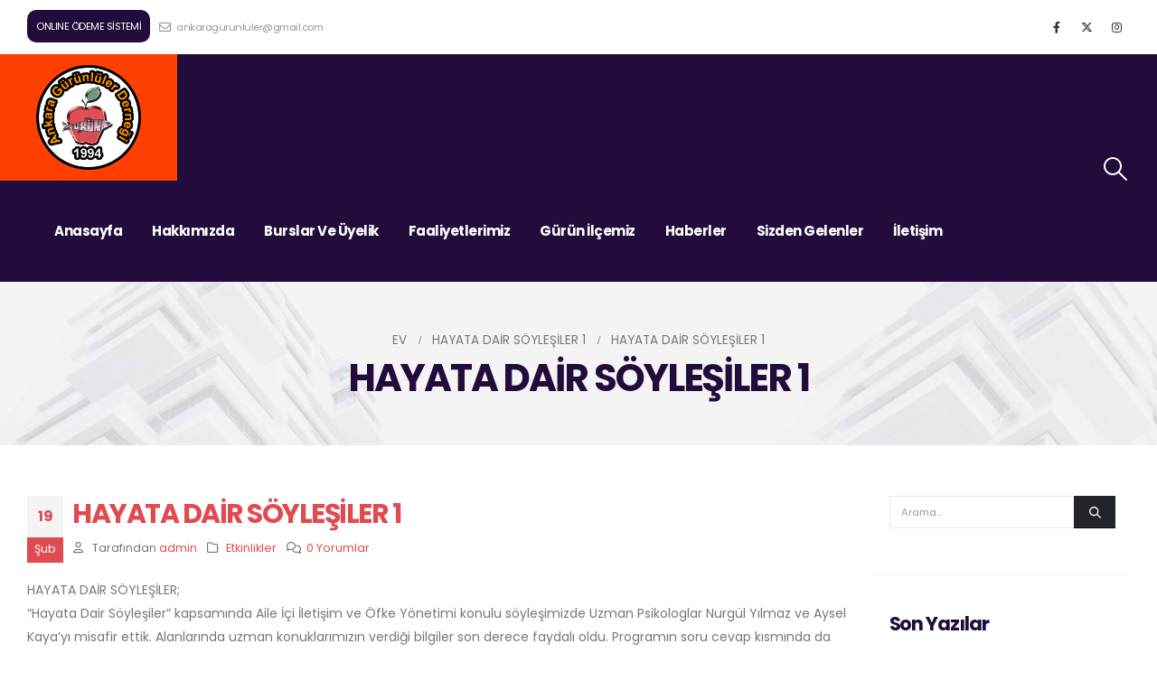

--- FILE ---
content_type: text/html; charset=UTF-8
request_url: https://ankaragurunlulerdernegi.com/hayata-dair-soylesiler-1/
body_size: 17431
content:
	<!DOCTYPE html>
	<html  lang="tr" prefix="og: http://ogp.me/ns# fb: http://ogp.me/ns/fb#">
	<head>
		<meta http-equiv="X-UA-Compatible" content="IE=edge" />
		<meta http-equiv="Content-Type" content="text/html; charset=UTF-8" />
		<meta name="viewport" content="width=device-width, initial-scale=1, minimum-scale=1" />

		<link rel="profile" href="https://gmpg.org/xfn/11" />
		<link rel="pingback" href="https://ankaragurunlulerdernegi.com/xmlrpc.php" />
		<title>HAYATA DAİR SÖYLEŞİLER 1 &#8211; Ankara Gürünlüler Derneği</title>
<meta name='robots' content='max-image-preview:large' />
<link rel="alternate" type="application/rss+xml" title="Ankara Gürünlüler Derneği &raquo; akışı" href="https://ankaragurunlulerdernegi.com/feed/" />
<link rel="alternate" type="application/rss+xml" title="Ankara Gürünlüler Derneği &raquo; yorum akışı" href="https://ankaragurunlulerdernegi.com/comments/feed/" />
<link rel="alternate" type="application/rss+xml" title="Ankara Gürünlüler Derneği &raquo; HAYATA DAİR SÖYLEŞİLER 1 yorum akışı" href="https://ankaragurunlulerdernegi.com/hayata-dair-soylesiler-1/feed/" />
<link rel="alternate" title="oEmbed (JSON)" type="application/json+oembed" href="https://ankaragurunlulerdernegi.com/wp-json/oembed/1.0/embed?url=https%3A%2F%2Fankaragurunlulerdernegi.com%2Fhayata-dair-soylesiler-1%2F" />
<link rel="alternate" title="oEmbed (XML)" type="text/xml+oembed" href="https://ankaragurunlulerdernegi.com/wp-json/oembed/1.0/embed?url=https%3A%2F%2Fankaragurunlulerdernegi.com%2Fhayata-dair-soylesiler-1%2F&#038;format=xml" />
		<link rel="shortcut icon" href="//ankaragurunlulerdernegi.com/wp-content/uploads/2021/03/tepe-kopya.png" type="image/x-icon" />
				<link rel="apple-touch-icon" href="//ankaragurunlulerdernegi.com/wp-content/uploads/2021/03/tepe-kopya.png" />
				<link rel="apple-touch-icon" sizes="120x120" href="//ankaragurunlulerdernegi.com/wp-content/uploads/2021/03/tepe-kopya.png" />
				<link rel="apple-touch-icon" sizes="76x76" href="//ankaragurunlulerdernegi.com/wp-content/uploads/2021/03/tepe-kopya.png" />
				<link rel="apple-touch-icon" sizes="152x152" href="//ankaragurunlulerdernegi.com/wp-content/uploads/2021/03/tepe-kopya.png" />
			<meta name="twitter:card" content="summary_large_image">
	<meta property="twitter:title" content="HAYATA DAİR SÖYLEŞİLER 1"/>
	<meta property="og:title" content="HAYATA DAİR SÖYLEŞİLER 1"/>
	<meta property="og:type" content="website"/>
	<meta property="og:url" content="https://ankaragurunlulerdernegi.com/hayata-dair-soylesiler-1/"/>
	<meta property="og:site_name" content="Ankara Gürünlüler Derneği"/>
	<meta property="og:description" content="HAYATA DAİR SÖYLEŞİLER; "Hayata Dair Söyleşiler" kapsamında Aile İçi İletişim ve Öfke Yönetimi konulu söyleşimizde Uzman Psikologlar Nurgül Yılmaz ve Aysel Kaya'yı misafir ettik. Alanlarında uzman konuklarımızın verdiği bilgiler son derece faydalı oldu. Programın soru cevap kısmında da üyelerimiz ile konuklarımız fikir teatisinde bulundular. Uzman konuklara&hellip;"/>

						<meta property="og:image" content="https://ankaragurunlulerdernegi.com/wp-content/uploads/2021/03/tepe-kopya.png"/>
				<style id='wp-img-auto-sizes-contain-inline-css'>
img:is([sizes=auto i],[sizes^="auto," i]){contain-intrinsic-size:3000px 1500px}
/*# sourceURL=wp-img-auto-sizes-contain-inline-css */
</style>
<style id='wp-emoji-styles-inline-css'>

	img.wp-smiley, img.emoji {
		display: inline !important;
		border: none !important;
		box-shadow: none !important;
		height: 1em !important;
		width: 1em !important;
		margin: 0 0.07em !important;
		vertical-align: -0.1em !important;
		background: none !important;
		padding: 0 !important;
	}
/*# sourceURL=wp-emoji-styles-inline-css */
</style>
<link rel='stylesheet' id='wp-block-library-css' href='https://ankaragurunlulerdernegi.com/wp-includes/css/dist/block-library/style.min.css?ver=6.9' media='all' />
<style id='global-styles-inline-css'>
:root{--wp--preset--aspect-ratio--square: 1;--wp--preset--aspect-ratio--4-3: 4/3;--wp--preset--aspect-ratio--3-4: 3/4;--wp--preset--aspect-ratio--3-2: 3/2;--wp--preset--aspect-ratio--2-3: 2/3;--wp--preset--aspect-ratio--16-9: 16/9;--wp--preset--aspect-ratio--9-16: 9/16;--wp--preset--color--black: #000000;--wp--preset--color--cyan-bluish-gray: #abb8c3;--wp--preset--color--white: #ffffff;--wp--preset--color--pale-pink: #f78da7;--wp--preset--color--vivid-red: #cf2e2e;--wp--preset--color--luminous-vivid-orange: #ff6900;--wp--preset--color--luminous-vivid-amber: #fcb900;--wp--preset--color--light-green-cyan: #7bdcb5;--wp--preset--color--vivid-green-cyan: #00d084;--wp--preset--color--pale-cyan-blue: #8ed1fc;--wp--preset--color--vivid-cyan-blue: #0693e3;--wp--preset--color--vivid-purple: #9b51e0;--wp--preset--color--primary: var(--porto-primary-color);--wp--preset--color--secondary: var(--porto-secondary-color);--wp--preset--color--tertiary: var(--porto-tertiary-color);--wp--preset--color--quaternary: var(--porto-quaternary-color);--wp--preset--color--dark: var(--porto-dark-color);--wp--preset--color--light: var(--porto-light-color);--wp--preset--color--primary-hover: var(--porto-primary-light-5);--wp--preset--gradient--vivid-cyan-blue-to-vivid-purple: linear-gradient(135deg,rgb(6,147,227) 0%,rgb(155,81,224) 100%);--wp--preset--gradient--light-green-cyan-to-vivid-green-cyan: linear-gradient(135deg,rgb(122,220,180) 0%,rgb(0,208,130) 100%);--wp--preset--gradient--luminous-vivid-amber-to-luminous-vivid-orange: linear-gradient(135deg,rgb(252,185,0) 0%,rgb(255,105,0) 100%);--wp--preset--gradient--luminous-vivid-orange-to-vivid-red: linear-gradient(135deg,rgb(255,105,0) 0%,rgb(207,46,46) 100%);--wp--preset--gradient--very-light-gray-to-cyan-bluish-gray: linear-gradient(135deg,rgb(238,238,238) 0%,rgb(169,184,195) 100%);--wp--preset--gradient--cool-to-warm-spectrum: linear-gradient(135deg,rgb(74,234,220) 0%,rgb(151,120,209) 20%,rgb(207,42,186) 40%,rgb(238,44,130) 60%,rgb(251,105,98) 80%,rgb(254,248,76) 100%);--wp--preset--gradient--blush-light-purple: linear-gradient(135deg,rgb(255,206,236) 0%,rgb(152,150,240) 100%);--wp--preset--gradient--blush-bordeaux: linear-gradient(135deg,rgb(254,205,165) 0%,rgb(254,45,45) 50%,rgb(107,0,62) 100%);--wp--preset--gradient--luminous-dusk: linear-gradient(135deg,rgb(255,203,112) 0%,rgb(199,81,192) 50%,rgb(65,88,208) 100%);--wp--preset--gradient--pale-ocean: linear-gradient(135deg,rgb(255,245,203) 0%,rgb(182,227,212) 50%,rgb(51,167,181) 100%);--wp--preset--gradient--electric-grass: linear-gradient(135deg,rgb(202,248,128) 0%,rgb(113,206,126) 100%);--wp--preset--gradient--midnight: linear-gradient(135deg,rgb(2,3,129) 0%,rgb(40,116,252) 100%);--wp--preset--font-size--small: 13px;--wp--preset--font-size--medium: 20px;--wp--preset--font-size--large: 36px;--wp--preset--font-size--x-large: 42px;--wp--preset--spacing--20: 0.44rem;--wp--preset--spacing--30: 0.67rem;--wp--preset--spacing--40: 1rem;--wp--preset--spacing--50: 1.5rem;--wp--preset--spacing--60: 2.25rem;--wp--preset--spacing--70: 3.38rem;--wp--preset--spacing--80: 5.06rem;--wp--preset--shadow--natural: 6px 6px 9px rgba(0, 0, 0, 0.2);--wp--preset--shadow--deep: 12px 12px 50px rgba(0, 0, 0, 0.4);--wp--preset--shadow--sharp: 6px 6px 0px rgba(0, 0, 0, 0.2);--wp--preset--shadow--outlined: 6px 6px 0px -3px rgb(255, 255, 255), 6px 6px rgb(0, 0, 0);--wp--preset--shadow--crisp: 6px 6px 0px rgb(0, 0, 0);}:where(.is-layout-flex){gap: 0.5em;}:where(.is-layout-grid){gap: 0.5em;}body .is-layout-flex{display: flex;}.is-layout-flex{flex-wrap: wrap;align-items: center;}.is-layout-flex > :is(*, div){margin: 0;}body .is-layout-grid{display: grid;}.is-layout-grid > :is(*, div){margin: 0;}:where(.wp-block-columns.is-layout-flex){gap: 2em;}:where(.wp-block-columns.is-layout-grid){gap: 2em;}:where(.wp-block-post-template.is-layout-flex){gap: 1.25em;}:where(.wp-block-post-template.is-layout-grid){gap: 1.25em;}.has-black-color{color: var(--wp--preset--color--black) !important;}.has-cyan-bluish-gray-color{color: var(--wp--preset--color--cyan-bluish-gray) !important;}.has-white-color{color: var(--wp--preset--color--white) !important;}.has-pale-pink-color{color: var(--wp--preset--color--pale-pink) !important;}.has-vivid-red-color{color: var(--wp--preset--color--vivid-red) !important;}.has-luminous-vivid-orange-color{color: var(--wp--preset--color--luminous-vivid-orange) !important;}.has-luminous-vivid-amber-color{color: var(--wp--preset--color--luminous-vivid-amber) !important;}.has-light-green-cyan-color{color: var(--wp--preset--color--light-green-cyan) !important;}.has-vivid-green-cyan-color{color: var(--wp--preset--color--vivid-green-cyan) !important;}.has-pale-cyan-blue-color{color: var(--wp--preset--color--pale-cyan-blue) !important;}.has-vivid-cyan-blue-color{color: var(--wp--preset--color--vivid-cyan-blue) !important;}.has-vivid-purple-color{color: var(--wp--preset--color--vivid-purple) !important;}.has-black-background-color{background-color: var(--wp--preset--color--black) !important;}.has-cyan-bluish-gray-background-color{background-color: var(--wp--preset--color--cyan-bluish-gray) !important;}.has-white-background-color{background-color: var(--wp--preset--color--white) !important;}.has-pale-pink-background-color{background-color: var(--wp--preset--color--pale-pink) !important;}.has-vivid-red-background-color{background-color: var(--wp--preset--color--vivid-red) !important;}.has-luminous-vivid-orange-background-color{background-color: var(--wp--preset--color--luminous-vivid-orange) !important;}.has-luminous-vivid-amber-background-color{background-color: var(--wp--preset--color--luminous-vivid-amber) !important;}.has-light-green-cyan-background-color{background-color: var(--wp--preset--color--light-green-cyan) !important;}.has-vivid-green-cyan-background-color{background-color: var(--wp--preset--color--vivid-green-cyan) !important;}.has-pale-cyan-blue-background-color{background-color: var(--wp--preset--color--pale-cyan-blue) !important;}.has-vivid-cyan-blue-background-color{background-color: var(--wp--preset--color--vivid-cyan-blue) !important;}.has-vivid-purple-background-color{background-color: var(--wp--preset--color--vivid-purple) !important;}.has-black-border-color{border-color: var(--wp--preset--color--black) !important;}.has-cyan-bluish-gray-border-color{border-color: var(--wp--preset--color--cyan-bluish-gray) !important;}.has-white-border-color{border-color: var(--wp--preset--color--white) !important;}.has-pale-pink-border-color{border-color: var(--wp--preset--color--pale-pink) !important;}.has-vivid-red-border-color{border-color: var(--wp--preset--color--vivid-red) !important;}.has-luminous-vivid-orange-border-color{border-color: var(--wp--preset--color--luminous-vivid-orange) !important;}.has-luminous-vivid-amber-border-color{border-color: var(--wp--preset--color--luminous-vivid-amber) !important;}.has-light-green-cyan-border-color{border-color: var(--wp--preset--color--light-green-cyan) !important;}.has-vivid-green-cyan-border-color{border-color: var(--wp--preset--color--vivid-green-cyan) !important;}.has-pale-cyan-blue-border-color{border-color: var(--wp--preset--color--pale-cyan-blue) !important;}.has-vivid-cyan-blue-border-color{border-color: var(--wp--preset--color--vivid-cyan-blue) !important;}.has-vivid-purple-border-color{border-color: var(--wp--preset--color--vivid-purple) !important;}.has-vivid-cyan-blue-to-vivid-purple-gradient-background{background: var(--wp--preset--gradient--vivid-cyan-blue-to-vivid-purple) !important;}.has-light-green-cyan-to-vivid-green-cyan-gradient-background{background: var(--wp--preset--gradient--light-green-cyan-to-vivid-green-cyan) !important;}.has-luminous-vivid-amber-to-luminous-vivid-orange-gradient-background{background: var(--wp--preset--gradient--luminous-vivid-amber-to-luminous-vivid-orange) !important;}.has-luminous-vivid-orange-to-vivid-red-gradient-background{background: var(--wp--preset--gradient--luminous-vivid-orange-to-vivid-red) !important;}.has-very-light-gray-to-cyan-bluish-gray-gradient-background{background: var(--wp--preset--gradient--very-light-gray-to-cyan-bluish-gray) !important;}.has-cool-to-warm-spectrum-gradient-background{background: var(--wp--preset--gradient--cool-to-warm-spectrum) !important;}.has-blush-light-purple-gradient-background{background: var(--wp--preset--gradient--blush-light-purple) !important;}.has-blush-bordeaux-gradient-background{background: var(--wp--preset--gradient--blush-bordeaux) !important;}.has-luminous-dusk-gradient-background{background: var(--wp--preset--gradient--luminous-dusk) !important;}.has-pale-ocean-gradient-background{background: var(--wp--preset--gradient--pale-ocean) !important;}.has-electric-grass-gradient-background{background: var(--wp--preset--gradient--electric-grass) !important;}.has-midnight-gradient-background{background: var(--wp--preset--gradient--midnight) !important;}.has-small-font-size{font-size: var(--wp--preset--font-size--small) !important;}.has-medium-font-size{font-size: var(--wp--preset--font-size--medium) !important;}.has-large-font-size{font-size: var(--wp--preset--font-size--large) !important;}.has-x-large-font-size{font-size: var(--wp--preset--font-size--x-large) !important;}
/*# sourceURL=global-styles-inline-css */
</style>

<style id='classic-theme-styles-inline-css'>
/*! This file is auto-generated */
.wp-block-button__link{color:#fff;background-color:#32373c;border-radius:9999px;box-shadow:none;text-decoration:none;padding:calc(.667em + 2px) calc(1.333em + 2px);font-size:1.125em}.wp-block-file__button{background:#32373c;color:#fff;text-decoration:none}
/*# sourceURL=/wp-includes/css/classic-themes.min.css */
</style>
<link rel='stylesheet' id='contact-form-7-css' href='https://ankaragurunlulerdernegi.com/wp-content/plugins/contact-form-7/includes/css/styles.css?ver=6.0.6' media='all' />
<link rel='stylesheet' id='rs-plugin-settings-css' href='https://ankaragurunlulerdernegi.com/wp-content/plugins/revslider/public/assets/css/rs6.css?ver=6.4.2' media='all' />
<style id='rs-plugin-settings-inline-css'>
#rs-demo-id {}
.tparrows:before{color:#df4b51;text-shadow:0 0 3px #fff;}.revslider-initialised .tp-loader{z-index:18;}
/*# sourceURL=rs-plugin-settings-inline-css */
</style>
<link rel='stylesheet' id='porto-css-vars-css' href='https://ankaragurunlulerdernegi.com/wp-content/uploads/porto_styles/theme_css_vars.css?ver=7.4.2' media='all' />
<link rel='stylesheet' id='js_composer_front-css' href='https://ankaragurunlulerdernegi.com/wp-content/plugins/js_composer/assets/css/js_composer.min.css?ver=8.1' media='all' />
<link rel='stylesheet' id='bootstrap-css' href='https://ankaragurunlulerdernegi.com/wp-content/uploads/porto_styles/bootstrap.css?ver=7.4.2' media='all' />
<link rel='stylesheet' id='porto-plugins-css' href='https://ankaragurunlulerdernegi.com/wp-content/themes/porto/css/plugins.css?ver=7.4.2' media='all' />
<link rel='stylesheet' id='porto-theme-css' href='https://ankaragurunlulerdernegi.com/wp-content/themes/porto/css/theme.css?ver=7.4.2' media='all' />
<link rel='stylesheet' id='porto-theme-portfolio-css' href='https://ankaragurunlulerdernegi.com/wp-content/themes/porto/css/theme_portfolio.css?ver=7.4.2' media='all' />
<link rel='stylesheet' id='porto-theme-member-css' href='https://ankaragurunlulerdernegi.com/wp-content/themes/porto/css/theme_member.css?ver=7.4.2' media='all' />
<link rel='stylesheet' id='porto-shortcodes-css' href='https://ankaragurunlulerdernegi.com/wp-content/uploads/porto_styles/shortcodes.css?ver=7.4.2' media='all' />
<link rel='stylesheet' id='porto-theme-wpb-css' href='https://ankaragurunlulerdernegi.com/wp-content/themes/porto/css/theme_wpb.css?ver=7.4.2' media='all' />
<link rel='stylesheet' id='porto-theme-elementor-css' href='https://ankaragurunlulerdernegi.com/wp-content/themes/porto/css/theme_elementor.css?ver=7.4.2' media='all' />
<link rel='stylesheet' id='porto-dynamic-style-css' href='https://ankaragurunlulerdernegi.com/wp-content/uploads/porto_styles/dynamic_style.css?ver=7.4.2' media='all' />
<link rel='stylesheet' id='porto-type-builder-css' href='https://ankaragurunlulerdernegi.com/wp-content/plugins/porto-functionality/builders/assets/type-builder.css?ver=3.4.2' media='all' />
<link rel='stylesheet' id='porto-style-css' href='https://ankaragurunlulerdernegi.com/wp-content/themes/porto/style.css?ver=7.4.2' media='all' />
<style id='porto-style-inline-css'>
.side-header-narrow-bar-logo{max-width:196px}@media (min-width:992px){}.page-top .sort-source{position:static;text-align:center;margin-top:5px;border-width:0}.page-top ul.breadcrumb{-ms-flex-pack:center;justify-content:center}.page-top .page-title{font-weight:700}@media (min-width:1500px){.left-sidebar.col-lg-3,.right-sidebar.col-lg-3{width:20%}.main-content.col-lg-9{width:80%}.main-content.col-lg-6{width:60%}}li.online-odeme a{text-transform:uppercase !important;margin-right:10px;background:#220c3c;padding:5px 10px !important;border-radius:10px;color:white !important}li.online-odeme a:hover{background:black}@media (min-width:1440px){.container,.elementor-section.elementor-section-boxed > .elementor-container{max-width:1440px}.elementor-section.elementor-section-boxed > .elementor-column-gap-no{max-width:1410px}}#header .nav-top i{font-size:1.2em;margin-right:3px;position:relative;top:1px}#header .logo{display:flex;align-items:center;align-self:stretch;margin-left:-30px;padding:1.75rem 3rem;background:#ff3f00;margin-right:2rem}#header .porto-sicon-box:hover p{color:#ff3f00 !important}#header .header-left .searchform{right:-15px;left:auto}#nav-panel{background:#fff;padding-top:15px}#nav-panel > .container{padding-left:15px;padding-right:15px}#nav-panel li.menu-item > a{font-size:.9375rem;font-weight:700;text-transform:capitalize;padding:5px 8px}@media (max-width:991px){#header .logo{padding:2rem 1.25rem;margin-right:1rem}#header .header-main .header-left{flex:1}#header .searchform-popup{margin-left:auto}}@media (max-width:480px){#header .logo{margin-left:-20px}}.page-top .breadcrumbs-wrap{font-size:.96em}.page-top .page-title{font-size:3em;margin-top:.5rem;line-height:1}.left-sidebar,.right-sidebar,.main-content{padding-top:3.5rem}.btn{font-weight:700}.btn-lg{font-size:.875rem}.btn-borders.btn-lg{border-width:3px;padding:1.1429em 3.4286em}.max-w-90{max-width:90%}.single-portfolio .portfolio-desc,.single-portfolio .portfolio-info,.single-portfolio h5.m-t-sm,.page-portfolios > hr,.single-portfolio .portfolio-details-title,.single-portfolio .portfolio-details{display:none}.single-portfolio .main-content{padding-top:3.5rem}.portfolio-filter{margin:1rem 0}.sort-source > li > a{font-size:.9em;font-weight:600;text-transform:uppercase;color:#220c3c;padding:7px 23px}.thumb-gallery-detail{margin-bottom:15px}.thumb-gallery-thumbs{margin-left:-2.5px;margin-right:-2.5px}.thumb-gallery-thumbs-item{padding-left:2.5px;padding-right:2.5px}.single-portfolio hr.solid{background:rgba(0,0,0,.15)}.elementor-progress-bar{border-radius:inherit}.pagination.load-more .next{display:inline-block;width:auto;border-color:#ccc;color:#ff3f00;font-size:.8rem;padding:1.25em 3.5em;transition:background .2s,color .2s}.pagination.load-more .next:hover{color:#fff;background:#ff3f00}.custom-select-slide{cursor:pointer}.custom-select-slide a:hover{text-decoration:underline}.custom-select-slide:hover h4,.custom-select-slide.active h4{color:#ff3f00 !important}.custom-card .elementor-widget-wrap,.custom-card-fixed .elementor-widget-wrap{position:relative;border:1px solid rgba(0,0,0,.06);padding:3rem 2rem 2rem !important;transition:border .3s,box-shadow .3s}.custom-card .elementor-widget-wrap:hover,.custom-card-fixed .elementor-widget-wrap{box-shadow:0 0 20px -5px rgba(0,0,0,.1)}.custom-card .elementor-widget-wrap:hover:before,.custom-card-fixed .elementor-widget-wrap:before{content:'';position:absolute;top:0;width:100%;height:3px;left:0;background-color:#ff3f00}.owl-carousel.dots-style-1 .owl-dot.active span,.owl-carousel.dots-style-1 .owl-dot:hover span{color:#220c3c}.elementor-section.section-angled,.elementor-column.section-angled > .elementor-widget-wrap,.elementor-column.section-angled > .elementor-column-wrap{position:relative;padding-top:8rem;overflow:hidden}.elementor-section.section-angled:before,.elementor-column.section-angled > .elementor-widget-wrap:before,.elementor-column.section-angled > .elementor-column-wrap:before{content:'';position:absolute;top:0;left:0;width:calc(100% + .5px);background-color:#fff;height:9rem;transform:skewY(-3deg) translate(0,-50%)}.elementor-section.section-angled-reverse:before,.elementor-column.section-angled-reverse > .elementor-widget-wrap:before,.elementor-column.section-angled-reverse > .elementor-column-wrap:before{transform:skewY(3deg) translate(0,-50%)}.elementor-testimonial-wrapper{padding:2.25rem 2rem 2.25rem 3.5rem;border:1px solid #ececec;box-shadow:0 1px 1px 0 rgba(0,0,0,0.04)}.elementor-testimonial-wrapper .elementor-testimonial-content{position:relative;font-size:1em;line-height:1.8571}.elementor-testimonial-content:before{content:"\f10d";font-size:1.0625rem;font-family:'Font Awesome 5 Free';font-weight:900;position:absolute;top:-13px;left:-27px;color:#ff3f00}.porto-sicon-box.left-icon{align-items:center}.porto-sicon-header .porto-sicon-title{margin-bottom:.5rem}.porto-sicon-header + .porto-sicon-description{margin-top:-2px}.porto-sicon-read{font-size:.9em;font-weight:600;text-transform:uppercase}.custom-info-box-effect .porto-icon{position:relative}.custom-info-box-effect .porto-icon i{transition:transform .2s}.custom-info-box-effect .porto-icon:after{content:'';position:absolute;width:100%;height:100%;border-radius:50%;opacity:0;box-shadow:3px 3px #d5d5d5;transform:rotate(-90deg);transition:opacity .2s,transform 0.2s;left:0;top:-1px}.custom-info-box-effect:hover .porto-icon:after{opacity:1;transform:rotate(0deg)}.custom-info-box-effect:hover .porto-icon i{transform:scale(1.2)}.member-item .thumb-info .thumb-info-wrapper{max-width:80%;margin-left:auto;margin-right:auto;border-radius:50%}.member-item h4{margin-top:1rem !important;font-weight:600}.icon-animated path{stroke:#220c3c;fill-opacity:0;stroke-dasharray:200;stroke-dashoffset:200;transition:stroke-dashoffset 10s,fill-opacity 3s 3.7s}.animated .icon-animated path{stroke-dashoffset:0;fill-opacity:1}.pc-img-about{position:absolute;top:12%;right:0;max-width:45%;width:auto !important}.pc-img img{box-shadow:0 0 50px rgba(0,0,0,.07)}.porto-process.process-horizontal .process-step-content h4{font-size:1.2em}.row-align-items-center > .elementor-container,.row-align-items-center > div > .elementor-row{align-items:center}.porto-sicon-box.default-icon{word-break:break-word}@media (min-width:992px){.elementor-section.section-angled-layer-bottom,.elementor-column.section-angled-layer-bottom > .elementor-widget-wrap,.elementor-column.section-angled-layer-bottom > .elementor-column-wrap{position:relative;padding-bottom:8rem;overflow:hidden}.elementor-section.section-angled-layer-bottom:after,.elementor-column.section-angled-layer-bottom > .elementor-widget-wrap:after,.elementor-column.section-angled-layer-bottom > .elementor-column-wrap:after{content:'';position:absolute;bottom:0;left:0;width:100%;background-color:#fff;height:9rem;transform:skewY(3deg) translate(0,50%)}.custom-select-slide.active:before{content:'';position:absolute;top:0;left:0;width:100%;height:3px;background-color:#ff3f00}.elementor-section.section-angled-layer-bottom.section-angled-reverse:after,.elementor-column.section-angled-layer-bottom.section-angled-reverse > .elementor-widget-wrap:after,.elementor-column.section-angled-layer-bottom.section-angled-reverse > .elementor-column-wrap:after{transform:skewY(-3deg) translate(0,50%)}#footer .col-lg-2 .widget_media_image{height:calc(100% - 15px);display:flex;align-items:center}}@media (min-width:767px){.member-row .member{padding-left:3rem;padding-right:3rem}}.left-sidebar,.right-sidebar{padding-bottom:0}.sidebar-content .widget{padding:0 1rem 2.25rem;margin:0}.sidebar-content .widget:not(:first-child){border-top:1px solid rgba(0,0,0,.06);padding-top:2.5rem}.sidebar-content .widget-title{font-size:1.5em;font-weight:700;color:#220c3c;text-transform:none}.sidebar-content .menu{border-bottom:none;font-size:1em;margin-top:1rem}.sidebar-content .menu li{border-top:none;margin-top:.25rem;margin-bottom:.25rem;color:#220c3c}.sidebar-content .menu li > a{color:inherit;font-weight:700}.sidebar-content .menu li.current-menu-item{color:#ff3f00}#footer .widget{margin-top:0}.footer-top .d-inline-block{vertical-align:middle}#footer .footer-bottom,.opacity-7,.widget-recent-portfolios .portfolio-cats{font-size:1em;opacity:.7}#footer .widget-title{font-size:1.5em;font-weight:700;letter-spacing:0;text-transform:none}#footer .share-links a{box-shadow:none;font-size:.8rem}#footer .contact-info i,.widget-recent-portfolios .view-more{display:none}#footer .contact-details strong,#footer .contact-details span{padding-left:0}#footer .contact-details strong{font-weight:700 !important;text-transform:uppercase;opacity:.7}#footer .contact-info{margin-bottom:10px}.footer-main .container:after{content:'';display:block;position:absolute;bottom:0;left:15px;right:15px;border-bottom:1px solid rgba(255,255,255,0.05)}#footer .widget-recent-portfolios .btn-view-more{color:#ff3f00;font-weight:700;text-transform:uppercase}#footer .widget-recent-portfolios .btn-view-more:after{content:'+'}#footer .widget-recent-portfolios .btn-view-more:hover{padding-left:.25rem}.widget-recent-portfolios .portfolio-item-title{font-size:1em;letter-spacing:0}
/*# sourceURL=porto-style-inline-css */
</style>
<script src="https://ankaragurunlulerdernegi.com/wp-includes/js/jquery/jquery.min.js?ver=3.7.1" id="jquery-core-js"></script>
<script src="https://ankaragurunlulerdernegi.com/wp-includes/js/jquery/jquery-migrate.min.js?ver=3.4.1" id="jquery-migrate-js"></script>
<script src="https://ankaragurunlulerdernegi.com/wp-content/plugins/revslider/public/assets/js/rbtools.min.js?ver=6.4.2" id="tp-tools-js"></script>
<script src="https://ankaragurunlulerdernegi.com/wp-content/plugins/revslider/public/assets/js/rs6.min.js?ver=6.4.2" id="revmin-js"></script>
<script></script><link rel="https://api.w.org/" href="https://ankaragurunlulerdernegi.com/wp-json/" /><link rel="alternate" title="JSON" type="application/json" href="https://ankaragurunlulerdernegi.com/wp-json/wp/v2/posts/542" /><link rel="EditURI" type="application/rsd+xml" title="RSD" href="https://ankaragurunlulerdernegi.com/xmlrpc.php?rsd" />
<meta name="generator" content="WordPress 6.9" />
<link rel="canonical" href="https://ankaragurunlulerdernegi.com/hayata-dair-soylesiler-1/" />
<link rel='shortlink' href='https://ankaragurunlulerdernegi.com/?p=542' />
		<script type="text/javascript" id="webfont-queue">
		WebFontConfig = {
			google: { families: [ 'Poppins:400,500,600,700,800' ] }
		};
		(function(d) {
			var wf = d.createElement('script'), s = d.scripts[d.scripts.length - 1];
			wf.src = 'https://ankaragurunlulerdernegi.com/wp-content/themes/porto/js/libs/webfont.js';
			wf.async = true;
			s.parentNode.insertBefore(wf, s);
		})(document);</script>
		<meta name="generator" content="Elementor 3.27.3; features: additional_custom_breakpoints; settings: css_print_method-external, google_font-enabled, font_display-auto">
<style>.recentcomments a{display:inline !important;padding:0 !important;margin:0 !important;}</style>			<style>
				.e-con.e-parent:nth-of-type(n+4):not(.e-lazyloaded):not(.e-no-lazyload),
				.e-con.e-parent:nth-of-type(n+4):not(.e-lazyloaded):not(.e-no-lazyload) * {
					background-image: none !important;
				}
				@media screen and (max-height: 1024px) {
					.e-con.e-parent:nth-of-type(n+3):not(.e-lazyloaded):not(.e-no-lazyload),
					.e-con.e-parent:nth-of-type(n+3):not(.e-lazyloaded):not(.e-no-lazyload) * {
						background-image: none !important;
					}
				}
				@media screen and (max-height: 640px) {
					.e-con.e-parent:nth-of-type(n+2):not(.e-lazyloaded):not(.e-no-lazyload),
					.e-con.e-parent:nth-of-type(n+2):not(.e-lazyloaded):not(.e-no-lazyload) * {
						background-image: none !important;
					}
				}
			</style>
			<meta name="generator" content="Powered by WPBakery Page Builder - drag and drop page builder for WordPress."/>
<meta name="generator" content="Powered by Slider Revolution 6.4.2 - responsive, Mobile-Friendly Slider Plugin for WordPress with comfortable drag and drop interface." />
<script type="text/javascript">function setREVStartSize(e){
			//window.requestAnimationFrame(function() {				 
				window.RSIW = window.RSIW===undefined ? window.innerWidth : window.RSIW;	
				window.RSIH = window.RSIH===undefined ? window.innerHeight : window.RSIH;	
				try {								
					var pw = document.getElementById(e.c).parentNode.offsetWidth,
						newh;
					pw = pw===0 || isNaN(pw) ? window.RSIW : pw;
					e.tabw = e.tabw===undefined ? 0 : parseInt(e.tabw);
					e.thumbw = e.thumbw===undefined ? 0 : parseInt(e.thumbw);
					e.tabh = e.tabh===undefined ? 0 : parseInt(e.tabh);
					e.thumbh = e.thumbh===undefined ? 0 : parseInt(e.thumbh);
					e.tabhide = e.tabhide===undefined ? 0 : parseInt(e.tabhide);
					e.thumbhide = e.thumbhide===undefined ? 0 : parseInt(e.thumbhide);
					e.mh = e.mh===undefined || e.mh=="" || e.mh==="auto" ? 0 : parseInt(e.mh,0);		
					if(e.layout==="fullscreen" || e.l==="fullscreen") 						
						newh = Math.max(e.mh,window.RSIH);					
					else{					
						e.gw = Array.isArray(e.gw) ? e.gw : [e.gw];
						for (var i in e.rl) if (e.gw[i]===undefined || e.gw[i]===0) e.gw[i] = e.gw[i-1];					
						e.gh = e.el===undefined || e.el==="" || (Array.isArray(e.el) && e.el.length==0)? e.gh : e.el;
						e.gh = Array.isArray(e.gh) ? e.gh : [e.gh];
						for (var i in e.rl) if (e.gh[i]===undefined || e.gh[i]===0) e.gh[i] = e.gh[i-1];
											
						var nl = new Array(e.rl.length),
							ix = 0,						
							sl;					
						e.tabw = e.tabhide>=pw ? 0 : e.tabw;
						e.thumbw = e.thumbhide>=pw ? 0 : e.thumbw;
						e.tabh = e.tabhide>=pw ? 0 : e.tabh;
						e.thumbh = e.thumbhide>=pw ? 0 : e.thumbh;					
						for (var i in e.rl) nl[i] = e.rl[i]<window.RSIW ? 0 : e.rl[i];
						sl = nl[0];									
						for (var i in nl) if (sl>nl[i] && nl[i]>0) { sl = nl[i]; ix=i;}															
						var m = pw>(e.gw[ix]+e.tabw+e.thumbw) ? 1 : (pw-(e.tabw+e.thumbw)) / (e.gw[ix]);					
						newh =  (e.gh[ix] * m) + (e.tabh + e.thumbh);
					}				
					if(window.rs_init_css===undefined) window.rs_init_css = document.head.appendChild(document.createElement("style"));					
					document.getElementById(e.c).height = newh+"px";
					window.rs_init_css.innerHTML += "#"+e.c+"_wrapper { height: "+newh+"px }";				
				} catch(e){
					console.log("Failure at Presize of Slider:" + e)
				}					   
			//});
		  };</script>
		<style id="wp-custom-css">
			#header .logo {

	padding: 0.75rem 2.5rem; }

input.wpcf7-form-control.wpcf7-text {
    width: 100%;
}

textarea.wpcf7-form-control {
    width: 100%;
}
#header .nav-top li>a, #header .nav-top li>span {
    display: inline-block;
    padding: 6px 10px;
    text-transform: lowercase;
}
.page-top > .container {
    padding-top: 40px;
    padding-bottom: 40px;
}		</style>
		<noscript><style> .wpb_animate_when_almost_visible { opacity: 1; }</style></noscript>	</head>
	<body data-rsssl=1 class="wp-singular post-template-default single single-post postid-542 single-format-standard wp-embed-responsive wp-theme-porto full blog-1 wpb-js-composer js-comp-ver-8.1 vc_responsive elementor-default elementor-kit-347">
	
	<div class="page-wrapper"><!-- page wrapper -->
		
											<!-- header wrapper -->
				<div class="header-wrapper wide">
										

	<header  id="header" class="header-builder">
	
	<div class="header-top"><div class="header-row container-fluid"><div class="header-col header-left"><div class="custom-html text-uppercase"><ul class="nav nav-top">
	<li class="online-odeme" style=""><a class="px-0" href="/online-odeme-sistemi/">ONLINE ÖDEME SİSTEMİ</a></li>	

<li class="nav-item-anim-icon"><a class="px-0" href="mailto:ankaragurunluler@gmail.com"><i class="far fa-envelope"></i> ankaragurunluler@gmail.com</a></li>
	
</ul></div></div><div class="header-col header-right"><div class="share-links">		<a target="_blank"  rel="nofollow noopener noreferrer" class="share-facebook" href="#" title="Facebook"></a>
				<a target="_blank"  rel="nofollow noopener noreferrer" class="share-twitter" href="#" title="X"></a>
				<a target="_blank"  rel="nofollow noopener noreferrer" class="share-instagram" href="http://instagram.com/ankaragurunluler" title="Instagram"></a>
		</div></div></div></div><div class="header-main"><div class="header-row container-fluid"><div class="header-col header-left">
	<div class="logo">
	<a href="https://ankaragurunlulerdernegi.com/" title="Ankara Gürünlüler Derneği - "  rel="home">
		<img class="img-responsive standard-logo retina-logo" width="223" height="223" src="//ankaragurunlulerdernegi.com/wp-content/uploads/2021/03/tepe-kopya.png" alt="Ankara Gürünlüler Derneği" />	</a>
	</div>
	<ul id="menu-main-menu" class="main-menu mega-menu"><li id="nav-menu-item-333" class="menu-item menu-item-type-post_type menu-item-object-page menu-item-home narrow"><a href="https://ankaragurunlulerdernegi.com/">Anasayfa</a></li>
<li id="nav-menu-item-393" class="menu-item menu-item-type-custom menu-item-object-custom menu-item-has-children has-sub narrow"><a href="#">Hakkımızda</a>
<div class="popup"><div class="inner" style=""><ul class="sub-menu porto-narrow-sub-menu">
	<li id="nav-menu-item-337" class="menu-item menu-item-type-post_type menu-item-object-page" data-cols="1"><a href="https://ankaragurunlulerdernegi.com/about-us/">Derneğimiz Hakkında</a></li>
	<li id="nav-menu-item-398" class="menu-item menu-item-type-post_type menu-item-object-page" data-cols="1"><a href="https://ankaragurunlulerdernegi.com/yonetim-kurulu/">Yönetim Kurulu</a></li>
	<li id="nav-menu-item-397" class="menu-item menu-item-type-post_type menu-item-object-page" data-cols="1"><a href="https://ankaragurunlulerdernegi.com/baskandan-mesaj/">Başkandan Mesaj</a></li>
	<li id="nav-menu-item-394" class="menu-item menu-item-type-post_type menu-item-object-page" data-cols="1"><a href="https://ankaragurunlulerdernegi.com/kurucu-eski-baskandan-mesaj/">Kurucu Eski Başkandan Mesaj</a></li>
	<li id="nav-menu-item-395" class="menu-item menu-item-type-post_type menu-item-object-page" data-cols="1"><a href="https://ankaragurunlulerdernegi.com/tuzuk/">Tüzük</a></li>
</ul></div></div>
</li>
<li id="nav-menu-item-429" class="menu-item menu-item-type-custom menu-item-object-custom menu-item-has-children has-sub narrow"><a>Burslar ve Üyelik</a>
<div class="popup"><div class="inner" style=""><ul class="sub-menu porto-narrow-sub-menu">
	<li id="nav-menu-item-427" class="menu-item menu-item-type-post_type menu-item-object-page" data-cols="1"><a href="https://ankaragurunlulerdernegi.com/dernek-hesaplari-2/">Dernek Üyeliği</a></li>
	<li id="nav-menu-item-399" class="menu-item menu-item-type-post_type menu-item-object-page" data-cols="1"><a href="https://ankaragurunlulerdernegi.com/burslar-ve-uyelik/">Burslar</a></li>
	<li id="nav-menu-item-428" class="menu-item menu-item-type-post_type menu-item-object-page" data-cols="1"><a href="https://ankaragurunlulerdernegi.com/dernek-hesaplari/">Dernek Hesapları</a></li>
</ul></div></div>
</li>
<li id="nav-menu-item-400" class="menu-item menu-item-type-post_type menu-item-object-page narrow"><a href="https://ankaragurunlulerdernegi.com/faaliyetlerimiz/">Faaliyetlerimiz</a></li>
<li id="nav-menu-item-451" class="menu-item menu-item-type-custom menu-item-object-custom menu-item-has-children has-sub narrow"><a href="#">Gürün İlçemiz</a>
<div class="popup"><div class="inner" style=""><ul class="sub-menu porto-narrow-sub-menu">
	<li id="nav-menu-item-450" class="menu-item menu-item-type-post_type menu-item-object-page" data-cols="1"><a href="https://ankaragurunlulerdernegi.com/gurun-tarihi/">Gürün Tarihi</a></li>
	<li id="nav-menu-item-449" class="menu-item menu-item-type-post_type menu-item-object-page" data-cols="1"><a href="https://ankaragurunlulerdernegi.com/gurun-nufusu/">Gürün Nufüsu</a></li>
	<li id="nav-menu-item-448" class="menu-item menu-item-type-post_type menu-item-object-page" data-cols="1"><a href="https://ankaragurunlulerdernegi.com/gurun-iklimi/">Gürün İklimi</a></li>
	<li id="nav-menu-item-396" class="menu-item menu-item-type-post_type menu-item-object-page" data-cols="1"><a href="https://ankaragurunlulerdernegi.com/koylerimiz/">Köylerimiz</a></li>
</ul></div></div>
</li>
<li id="nav-menu-item-745" class="menu-item menu-item-type-custom menu-item-object-custom menu-item-has-children has-sub narrow"><a href="#">Haberler</a>
<div class="popup"><div class="inner" style=""><ul class="sub-menu porto-narrow-sub-menu">
	<li id="nav-menu-item-432" class="menu-item menu-item-type-taxonomy menu-item-object-category current-post-ancestor current-menu-parent current-post-parent active" data-cols="1"><a href="https://ankaragurunlulerdernegi.com/category/etkinlikler/">Etkinlikler</a></li>
	<li id="nav-menu-item-748" class="menu-item menu-item-type-taxonomy menu-item-object-category" data-cols="1"><a href="https://ankaragurunlulerdernegi.com/category/haberler/">Haberler</a></li>
	<li id="nav-menu-item-749" class="menu-item menu-item-type-taxonomy menu-item-object-category" data-cols="1"><a href="https://ankaragurunlulerdernegi.com/category/duyurular/">Duyurular</a></li>
	<li id="nav-menu-item-770" class="menu-item menu-item-type-post_type menu-item-object-page" data-cols="1"><a href="https://ankaragurunlulerdernegi.com/bultenler/">Bültenler</a></li>
</ul></div></div>
</li>
<li id="nav-menu-item-1008" class="menu-item menu-item-type-post_type menu-item-object-page narrow"><a href="https://ankaragurunlulerdernegi.com/sizden-gelenler/">Sizden Gelenler</a></li>
<li id="nav-menu-item-335" class="menu-item menu-item-type-post_type menu-item-object-page narrow"><a href="https://ankaragurunlulerdernegi.com/contact-us/">İletişim</a></li>
</ul></div><div class="header-col header-right"><div class="searchform-popup search-popup simple-search-layout search-dropdown search-rounded"><a  class="search-toggle" aria-label="Search Toggle" href="#"><i class="porto-icon-magnifier"></i><span class="search-text">Arama</span></a>	<form action="https://ankaragurunlulerdernegi.com/" method="get"
		class="searchform search-layout-simple">
		<div class="searchform-fields">
			<span class="text"><input name="s" type="text" value="" placeholder="Arama" autocomplete="off" /></span>
							<input type="hidden" name="post_type" value="portfolio"/>
							<span class="button-wrap">
				<button class="btn btn-special" aria-label="Arama" title="Arama" type="submit">
					<i class="porto-icon-magnifier"></i>
				</button>
							</span>
		</div>
				<div class="live-search-list"></div>
			</form>
	</div><a class="mobile-toggle" href="#" aria-label="Mobile Menu"><i class="fas fa-bars"></i></a></div></div>
<div id="nav-panel">
	<div class="container">
		<div class="mobile-nav-wrap">
		<div class="menu-wrap"><ul id="menu-main-menu-1" class="mobile-menu accordion-menu"><li id="accordion-menu-item-333" class="menu-item menu-item-type-post_type menu-item-object-page menu-item-home"><a href="https://ankaragurunlulerdernegi.com/">Anasayfa</a></li>
<li id="accordion-menu-item-393" class="menu-item menu-item-type-custom menu-item-object-custom menu-item-has-children has-sub"><a href="#">Hakkımızda</a>
<span aria-label="Open Submenu" class="arrow" role="button"></span><ul class="sub-menu">
	<li id="accordion-menu-item-337" class="menu-item menu-item-type-post_type menu-item-object-page"><a href="https://ankaragurunlulerdernegi.com/about-us/">Derneğimiz Hakkında</a></li>
	<li id="accordion-menu-item-398" class="menu-item menu-item-type-post_type menu-item-object-page"><a href="https://ankaragurunlulerdernegi.com/yonetim-kurulu/">Yönetim Kurulu</a></li>
	<li id="accordion-menu-item-397" class="menu-item menu-item-type-post_type menu-item-object-page"><a href="https://ankaragurunlulerdernegi.com/baskandan-mesaj/">Başkandan Mesaj</a></li>
	<li id="accordion-menu-item-394" class="menu-item menu-item-type-post_type menu-item-object-page"><a href="https://ankaragurunlulerdernegi.com/kurucu-eski-baskandan-mesaj/">Kurucu Eski Başkandan Mesaj</a></li>
	<li id="accordion-menu-item-395" class="menu-item menu-item-type-post_type menu-item-object-page"><a href="https://ankaragurunlulerdernegi.com/tuzuk/">Tüzük</a></li>
</ul>
</li>
<li id="accordion-menu-item-429" class="menu-item menu-item-type-custom menu-item-object-custom menu-item-has-children has-sub"><a>Burslar ve Üyelik</a>
<span aria-label="Open Submenu" class="arrow" role="button"></span><ul class="sub-menu">
	<li id="accordion-menu-item-427" class="menu-item menu-item-type-post_type menu-item-object-page"><a href="https://ankaragurunlulerdernegi.com/dernek-hesaplari-2/">Dernek Üyeliği</a></li>
	<li id="accordion-menu-item-399" class="menu-item menu-item-type-post_type menu-item-object-page"><a href="https://ankaragurunlulerdernegi.com/burslar-ve-uyelik/">Burslar</a></li>
	<li id="accordion-menu-item-428" class="menu-item menu-item-type-post_type menu-item-object-page"><a href="https://ankaragurunlulerdernegi.com/dernek-hesaplari/">Dernek Hesapları</a></li>
</ul>
</li>
<li id="accordion-menu-item-400" class="menu-item menu-item-type-post_type menu-item-object-page"><a href="https://ankaragurunlulerdernegi.com/faaliyetlerimiz/">Faaliyetlerimiz</a></li>
<li id="accordion-menu-item-451" class="menu-item menu-item-type-custom menu-item-object-custom menu-item-has-children has-sub"><a href="#">Gürün İlçemiz</a>
<span aria-label="Open Submenu" class="arrow" role="button"></span><ul class="sub-menu">
	<li id="accordion-menu-item-450" class="menu-item menu-item-type-post_type menu-item-object-page"><a href="https://ankaragurunlulerdernegi.com/gurun-tarihi/">Gürün Tarihi</a></li>
	<li id="accordion-menu-item-449" class="menu-item menu-item-type-post_type menu-item-object-page"><a href="https://ankaragurunlulerdernegi.com/gurun-nufusu/">Gürün Nufüsu</a></li>
	<li id="accordion-menu-item-448" class="menu-item menu-item-type-post_type menu-item-object-page"><a href="https://ankaragurunlulerdernegi.com/gurun-iklimi/">Gürün İklimi</a></li>
	<li id="accordion-menu-item-396" class="menu-item menu-item-type-post_type menu-item-object-page"><a href="https://ankaragurunlulerdernegi.com/koylerimiz/">Köylerimiz</a></li>
</ul>
</li>
<li id="accordion-menu-item-745" class="menu-item menu-item-type-custom menu-item-object-custom menu-item-has-children has-sub"><a href="#">Haberler</a>
<span aria-label="Open Submenu" class="arrow" role="button"></span><ul class="sub-menu">
	<li id="accordion-menu-item-432" class="menu-item menu-item-type-taxonomy menu-item-object-category current-post-ancestor current-menu-parent current-post-parent active"><a href="https://ankaragurunlulerdernegi.com/category/etkinlikler/">Etkinlikler</a></li>
	<li id="accordion-menu-item-748" class="menu-item menu-item-type-taxonomy menu-item-object-category"><a href="https://ankaragurunlulerdernegi.com/category/haberler/">Haberler</a></li>
	<li id="accordion-menu-item-749" class="menu-item menu-item-type-taxonomy menu-item-object-category"><a href="https://ankaragurunlulerdernegi.com/category/duyurular/">Duyurular</a></li>
	<li id="accordion-menu-item-770" class="menu-item menu-item-type-post_type menu-item-object-page"><a href="https://ankaragurunlulerdernegi.com/bultenler/">Bültenler</a></li>
</ul>
</li>
<li id="accordion-menu-item-1008" class="menu-item menu-item-type-post_type menu-item-object-page"><a href="https://ankaragurunlulerdernegi.com/sizden-gelenler/">Sizden Gelenler</a></li>
<li id="accordion-menu-item-335" class="menu-item menu-item-type-post_type menu-item-object-page"><a href="https://ankaragurunlulerdernegi.com/contact-us/">İletişim</a></li>
</ul><ul id="menu-secondary-menu" class="mobile-menu accordion-menu"><li id="accordion-menu-item-341" class="menu-item menu-item-type-post_type menu-item-object-page"><a href="https://ankaragurunlulerdernegi.com/services/general-construction/">General Construction</a></li>
<li id="accordion-menu-item-340" class="menu-item menu-item-type-post_type menu-item-object-page"><a href="https://ankaragurunlulerdernegi.com/services/plumbing/">Plumbing</a></li>
<li id="accordion-menu-item-339" class="menu-item menu-item-type-post_type menu-item-object-page"><a href="https://ankaragurunlulerdernegi.com/services/painting/">Painting</a></li>
<li id="accordion-menu-item-342" class="menu-item menu-item-type-post_type menu-item-object-page"><a href="https://ankaragurunlulerdernegi.com/services/pre-construction/">Pre-Construction</a></li>
</ul></div>		</div>
	</div>
</div>
</div>	</header>

									</div>
				<!-- end header wrapper -->
			
			
					<section class="page-top page-header-7" data-plugin-parallax data-plugin-options="{&quot;speed&quot;: 1.5}">
	<div class="container">
	<div class="row">
		<div class="col-lg-12">
							<div class="breadcrumbs-wrap text-center">
					<ul class="breadcrumb" itemscope itemtype="https://schema.org/BreadcrumbList"><li itemprop="itemListElement" itemscope itemtype="https://schema.org/ListItem"><a itemprop="item" href="https://ankaragurunlulerdernegi.com"><span itemprop="name">Ev</span></a><meta itemprop="position" content="1" /><i class="delimiter"></i></li><li itemprop="itemListElement" itemscope itemtype="https://schema.org/ListItem"><a itemprop="item" href="https://ankaragurunlulerdernegi.com/hayata-dair-soylesiler-1/"><span itemprop="name">HAYATA DAİR SÖYLEŞİLER 1</span></a><meta itemprop="position" content="2" /><i class="delimiter"></i></li><li>HAYATA DAİR SÖYLEŞİLER 1</li></ul>				</div>
						<div class="text-center">
								<h1 class="page-title">HAYATA DAİR SÖYLEŞİLER 1</h1>
							</div>
					</div>
	</div>
</div>
	</section>
	
		<div id="main" class="column2 column2-right-sidebar wide clearfix"><!-- main -->

			<div class="container-fluid">
			<div class="row main-content-wrap">

			<!-- main content -->
			<div class="main-content col-lg-9">

			
<div id="content" role="main" class="porto-single-page">

	
			
<article class="post-full post-title-simple post-542 post type-post status-publish format-standard hentry category-etkinlikler">

	
			<div class="post-date">
			<span class="day">19</span><span class="month">Şub</span><time datetime="2019-02-19">Şubat 19, 2019</time>		</div>
	
	<div class="post-content">
					<h2 class="entry-title">HAYATA DAİR SÖYLEŞİLER 1</h2>
				<span class="vcard" style="display: none;"><span class="fn"><a href="https://ankaragurunlulerdernegi.com/author/mikroarea/" title="admin tarafından yazılan yazılar" rel="author">admin</a></span></span><span class="updated" style="display:none">2021-03-29T14:23:36+00:00</span>
<div class="post-meta ">
				<span class="meta-author">
					<i class="far fa-user"></i>
							<span>Tarafından</span>
					<a href="https://ankaragurunlulerdernegi.com/author/mikroarea/" title="admin tarafından yazılan yazılar" rel="author">admin</a>		</span>
				<span class="meta-cats">
					<i class="far fa-folder"></i>
					<a href="https://ankaragurunlulerdernegi.com/category/etkinlikler/" rel="category tag">Etkinlikler</a>		</span>
					<span class="meta-comments">
					<i class="far fa-comments"></i>
					<a href="https://ankaragurunlulerdernegi.com/hayata-dair-soylesiler-1/#respond" class="hash-scroll">0 Yorumlar</a>		</span>
	
	
	</div>

		<div class="entry-content">
			<p>HAYATA DAİR SÖYLEŞİLER;<br />
&#8220;Hayata Dair Söyleşiler&#8221; kapsamında Aile İçi İletişim ve Öfke Yönetimi konulu söyleşimizde Uzman Psikologlar <span class="text_exposed_show">Nurgül Yılmaz ve Aysel Kaya&#8217;yı misafir ettik. Alanlarında uzman konuklarımızın verdiği bilgiler son derece faydalı oldu. Programın soru cevap kısmında da üyelerimiz ile konuklarımız fikir teatisinde bulundular. Uzman konuklara çiçek taktimi ve onur belgesi taktimi yapıldı</span></p>
		</div>

		
	</div>

	<div class="post-gap"></div>

					<div class="post-share post-block">
					<h3>Bu gönderiyi paylaş</h3>
							<div class="share-links"><a href="https://www.facebook.com/sharer.php?u=https://ankaragurunlulerdernegi.com/hayata-dair-soylesiler-1/" target="_blank"  rel="noopener noreferrer nofollow" data-bs-tooltip data-bs-placement='bottom' title="Facebook" class="share-facebook">Facebook</a>
		<a href="https://twitter.com/intent/tweet?text=HAYATA+DA%C4%B0R+S%C3%96YLE%C5%9E%C4%B0LER+1&amp;url=https://ankaragurunlulerdernegi.com/hayata-dair-soylesiler-1/" target="_blank"  rel="noopener noreferrer nofollow" data-bs-tooltip data-bs-placement='bottom' title="X" class="share-twitter">Twitter</a>
		<a href="https://www.linkedin.com/shareArticle?mini=true&amp;url=https://ankaragurunlulerdernegi.com/hayata-dair-soylesiler-1/&amp;title=HAYATA+DA%C4%B0R+S%C3%96YLE%C5%9E%C4%B0LER+1" target="_blank"  rel="noopener noreferrer nofollow" data-bs-tooltip data-bs-placement='bottom' title="LinkedIn" class="share-linkedin">LinkedIn</a>
		<a href="https://plus.google.com/share?url=https://ankaragurunlulerdernegi.com/hayata-dair-soylesiler-1/" target="_blank"  rel="noopener noreferrer nofollow" data-bs-tooltip data-bs-placement='bottom' title="Google +" class="share-googleplus">Google +</a>
		<a href="mailto:?subject=HAYATA+DA%C4%B0R+S%C3%96YLE%C5%9E%C4%B0LER+1&amp;body=https://ankaragurunlulerdernegi.com/hayata-dair-soylesiler-1/" target="_blank"  rel="noopener noreferrer nofollow" data-bs-tooltip data-bs-placement='bottom' title="E-posta" class="share-email">E-posta</a>
	</div>			</div>
		
	
	<div class="post-block post-author clearfix">
					<h3>Yazar</h3>
				<div class="img-thumbnail">
			<img alt='' src='https://secure.gravatar.com/avatar/d3f04ecb265e6a4d738a0504084d362f24683048e383cab76227b8722fcd2e1a?s=80&#038;d=mm&#038;r=g' srcset='https://secure.gravatar.com/avatar/d3f04ecb265e6a4d738a0504084d362f24683048e383cab76227b8722fcd2e1a?s=160&#038;d=mm&#038;r=g 2x' class='avatar avatar-80 photo' height='80' width='80' decoding='async'/>		</div>
		<p><strong class="name"><a href="https://ankaragurunlulerdernegi.com/author/mikroarea/" title="admin tarafından yazılan yazılar" rel="author">admin</a></strong></p>
		<p class="author-content"></p>
	</div>

			<div class="post-gap-small"></div>
		
	<div id="respond" class="comment-respond">
		<h3 id="reply-title" class="comment-reply-title">Bir yanıt yazın <small><a rel="nofollow" id="cancel-comment-reply-link" href="/hayata-dair-soylesiler-1/#respond" style="display:none;">Yanıtı iptal et</a></small></h3><form action="https://ankaragurunlulerdernegi.com/wp-comments-post.php" method="post" id="commentform" class="comment-form"><p class="comment-notes"><span id="email-notes">E-posta adresiniz yayınlanmayacak.</span> <span class="required-field-message">Gerekli alanlar <span class="required">*</span> ile işaretlenmişlerdir</span></p><p class="comment-form-comment"><label for="comment">Yorum <span class="required">*</span></label> <textarea id="comment" name="comment" cols="45" rows="8" maxlength="65525" required></textarea></p><p class="comment-form-author"><label for="author">Ad <span class="required">*</span></label> <input id="author" name="author" type="text" value="" size="30" maxlength="245" autocomplete="name" required /></p>
<p class="comment-form-email"><label for="email">E-posta <span class="required">*</span></label> <input id="email" name="email" type="email" value="" size="30" maxlength="100" aria-describedby="email-notes" autocomplete="email" required /></p>
<p class="comment-form-url"><label for="url">İnternet sitesi</label> <input id="url" name="url" type="url" value="" size="30" maxlength="200" autocomplete="url" /></p>
<p class="comment-form-cookies-consent"><input id="wp-comment-cookies-consent" name="wp-comment-cookies-consent" type="checkbox" value="yes" /> <label for="wp-comment-cookies-consent">Daha sonraki yorumlarımda kullanılması için adım, e-posta adresim ve site adresim bu tarayıcıya kaydedilsin.</label></p>
<p class="form-submit"><input name="submit" type="submit" id="submit" class="btn btn-modern btn-primary" value="Yorum gönder" /> <input type='hidden' name='comment_post_ID' value='542' id='comment_post_ID' />
<input type='hidden' name='comment_parent' id='comment_parent' value='0' />
</p></form>	</div><!-- #respond -->
		
</article>
								<hr class="tall"/>
					<div class="related-posts">
												<h4 class="sub-title">Related <strong>Posts</strong></h4>
						<div class="post-carousel porto-carousel owl-carousel show-nav-title has-ccols has-ccols-spacing ccols-1 ccols-lg-3 ccols-md-3 ccols-sm-2" data-plugin-options="{&quot;themeConfig&quot;:true,&quot;lg&quot;:3,&quot;md&quot;:3,&quot;sm&quot;:2,&quot;margin&quot;:30}">
						<div class="post-item post-title-simple">
		<div class="post-date">
		<span class="day">18</span><span class="month">Mar</span><time datetime="2008-03-18">Mart 18, 2008</time>	</div>
			<h4><a href="https://ankaragurunlulerdernegi.com/gurunde-agac-seferberligi/">
		GÜRÜNDE AĞAÇ SEFERBERLİĞİ	</a></h4>
		<div><p class="post-excerpt">Ülke genelinde başlatılan ağaç seferberliğine çalışkan genç dinamik gürün kaymakamımız Davut GÜL"de İlçimizde "Yeşil Gürün için 1 milyon fidan" Ağaçlandırma...  <a class="read-more" href="https://ankaragurunlulerdernegi.com/gurunde-agac-seferberligi/">daha fazla oku <i class="fas fa-angle-right"></i></a></p></div> </div>
<div class="post-item post-title-simple">
		<div class="post-date">
		<span class="day">10</span><span class="month">May</span><time datetime="2009-05-10">Mayıs 10, 2009</time>	</div>
			<h4><a href="https://ankaragurunlulerdernegi.com/anneler-gunu/">
		ANNELER GÜNÜ	</a></h4>
		<div><p class="post-excerpt">KELİMELERLE ANLATILMAYAN FEDAKARLIK VE KARŞİLIKSIZ SEVGİYİ TARİF ET DESELER - ANNE - DERİM TÜM ANNELERİN ANNELER GÜNÜ KUTLAR ÇOCUKLARI VE...  <a class="read-more" href="https://ankaragurunlulerdernegi.com/anneler-gunu/">daha fazla oku <i class="fas fa-angle-right"></i></a></p></div> </div>
<div class="post-item post-title-simple">
		<div class="post-date">
		<span class="day">22</span><span class="month">Ağu</span><time datetime="2009-08-22">Ağustos 22, 2009</time>	</div>
			<h4><a href="https://ankaragurunlulerdernegi.com/ramazan-ayi-fitre-zekat/">
		RAMAZAN AYI-FİTRE ZEKAT	</a></h4>
		<div><p class="post-excerpt">DEĞERLİ HEMŞEHRİLERİMİZ;
İÇİNDE BULUNDUĞUMUZ MÜBAREK RAMAZAN AYININ ÜLKEMİZE VE TÜM İSLAM ALEMİNE İYİLİKLER VE GÜZELLİKLER GETİRMESİNİ DİLİYOR RAMAZANINIZI TEBRİK EDİYORUZ.
GEÇEN YILLARDA...  <a class="read-more" href="https://ankaragurunlulerdernegi.com/ramazan-ayi-fitre-zekat/">daha fazla oku <i class="fas fa-angle-right"></i></a></p></div> </div>
<div class="post-item post-title-simple">
		<div class="post-date">
		<span class="day">31</span><span class="month">Eki</span><time datetime="2019-10-31">Ekim 31, 2019</time>	</div>
			<h4><a href="https://ankaragurunlulerdernegi.com/thm-korosu/">
		THM KOROSU	</a></h4>
		<div><p class="post-excerpt">Derneğimiz Türk Halk Müziği korosu kursuna başladı Çankaya Halk Eğitim merkezinden İTÜ konservatuar mezunu konusunda uzman THM sanatçısı Nurgül ATEŞ...  <a class="read-more" href="https://ankaragurunlulerdernegi.com/thm-korosu/">daha fazla oku <i class="fas fa-angle-right"></i></a></p></div> </div>
<div class="post-item post-title-simple">
		<div class="post-date">
		<span class="day">15</span><span class="month">Tem</span><time datetime="2008-07-15">Temmuz 15, 2008</time>	</div>
			<h4><a href="https://ankaragurunlulerdernegi.com/bekir-ulubas-ebk-genel-muduru-oldu/">
		BEKİR ULUBAŞ EBK GENEL MÜDÜRÜ OLDU	</a></h4>
		<div><p class="post-excerpt">TARIM BAKANLIĞI PERSONEL GENEL MÜDÜDÜRÜ SAYIN BEKİR ULUBAŞ ET VE BALIK KURUMU GENEL MÜDÜRÜ OLDU.MİLLETVEKİLİ SEÇİMİNDE 300 OYLA MİLLETVEKİLLİĞİNİ KAYBEDEN...  <a class="read-more" href="https://ankaragurunlulerdernegi.com/bekir-ulubas-ebk-genel-muduru-oldu/">daha fazla oku <i class="fas fa-angle-right"></i></a></p></div> </div>
<div class="post-item post-title-simple">
		<div class="post-date">
		<span class="day">11</span><span class="month">Şub</span><time datetime="2008-02-11">Şubat 11, 2008</time>	</div>
			<h4><a href="https://ankaragurunlulerdernegi.com/tarihi-gurun-halk-kutuphanesi-kulturevi-oluyor/">
		Tarihi Gürün Halk kütüphanesi Kültürevi Oluyor	</a></h4>
		<div><p class="post-excerpt">Tarihi Gürün Halk kütüphanesi Kültürevi Oluyor. Tarihi binanın ayakta kalabilmesi için aslina göre restoresi yapılıp çalışır hale getirilmesi gerektiğini söyleyen...  <a class="read-more" href="https://ankaragurunlulerdernegi.com/tarihi-gurun-halk-kutuphanesi-kulturevi-oluyor/">daha fazla oku <i class="fas fa-angle-right"></i></a></p></div> </div>
<div class="post-item post-title-simple">
		<div class="post-date">
		<span class="day">02</span><span class="month">Eyl</span><time datetime="2019-09-02">Eylül 2, 2019</time>	</div>
			<h4><a href="https://ankaragurunlulerdernegi.com/gencler-kahvaltisi-3/">
		GENÇLER KAHVALTISI 3	</a></h4>
		<div><p class="post-excerpt">3 Mart 2019 günü Gürünlü gençleri bir araya topladığımız kahvaltı programı yönetim kurulu üyelerimiz  Özden BAYBAŞ ve Erdoğan AKTAŞ sponsorluğunda...  <a class="read-more" href="https://ankaragurunlulerdernegi.com/gencler-kahvaltisi-3/">daha fazla oku <i class="fas fa-angle-right"></i></a></p></div> </div>
<div class="post-item post-title-simple">
		<div class="post-date">
		<span class="day">04</span><span class="month">Ara</span><time datetime="2023-12-04">Aralık 4, 2023</time>	</div>
			<h4><a href="https://ankaragurunlulerdernegi.com/universiteli-gencler-ankara-gurunluler-derneginde-bulustu/">
		ÜNİVERSİTELİ GENÇLER ANKARA GÜRÜNLÜLER DERNEĞİ&#8217;NDE BULUŞTU	</a></h4>
		<div><p class="post-excerpt">Ankara'da üniversite öğrenimi gören Gürün'lü gençlerimiz Ankara Gürünlüler Derneği tarafından düzenlenen sohbet toplantısında bir araya geldi. Bu tür toplantıların kaynaşma...  <a class="read-more" href="https://ankaragurunlulerdernegi.com/universiteli-gencler-ankara-gurunluler-derneginde-bulustu/">daha fazla oku <i class="fas fa-angle-right"></i></a></p></div> </div>
<div class="post-item post-title-simple">
		<div class="post-date">
		<span class="day">19</span><span class="month">Şub</span><time datetime="2019-02-19">Şubat 19, 2019</time>	</div>
			<h4><a href="https://ankaragurunlulerdernegi.com/pestukan-corbasi-gunleri/">
		PESTÜKAN ÇORBASI GÜNLERİ	</a></h4>
		<div><p class="post-excerpt">22 Aralık 2018 Cumartesi günü derneğimizde yapılan pestükan çorbası etkinliği müthiş bir katılımla yapıldı emeği geçenlere teşekkür ediyoruz Bir başka...  <a class="read-more" href="https://ankaragurunlulerdernegi.com/pestukan-corbasi-gunleri/">daha fazla oku <i class="fas fa-angle-right"></i></a></p></div> </div>
<div class="post-item post-title-simple">
		<div class="post-date">
		<span class="day">01</span><span class="month">Ara</span><time datetime="2009-12-01">Aralık 1, 2009</time>	</div>
			<h4><a href="https://ankaragurunlulerdernegi.com/geleneksel-gurun-gecesi-2/">
		GELENEKSEL GÜRÜN GECESİ	</a></h4>
		<div><p class="post-excerpt">DEĞERLİ GÜRÜNLÜLER:
25.ARALIK 2009 CUMA GÜNÜ SAAT 19.30 VEDAT DALOKAY KOKTEYL SALONUNDA (KURTULUŞ PARKI SIHHİYE)YAPILACAK OLAN GELENEKSEL GÜRÜN GECEMİZE TÜM HEMŞEHRİLERİMİZİN...  <a class="read-more" href="https://ankaragurunlulerdernegi.com/geleneksel-gurun-gecesi-2/">daha fazla oku <i class="fas fa-angle-right"></i></a></p></div> </div>
						</div>
					</div>
					</div>

		

</div><!-- end main content -->

	<div class="col-lg-3 sidebar porto-blog-sidebar right-sidebar"><!-- main sidebar -->
				<div data-plugin-sticky data-plugin-options="{&quot;autoInit&quot;: true, &quot;minWidth&quot;: 992, &quot;containerSelector&quot;: &quot;.main-content-wrap&quot;,&quot;autoFit&quot;:true, &quot;paddingOffsetBottom&quot;: 10}">
						<div class="sidebar-content">
						<aside id="search-2" class="widget widget_search">
<form method="get" id="searchform" class="searchform" action="https://ankaragurunlulerdernegi.com/">
	<div class="input-group">
		<input class="form-control" placeholder="Arama&hellip;" name="s" id="s" type="text">
		<button type="submit" class="btn btn-dark p-2"><i class="d-inline-block porto-icon-search-3"></i></button>
	</div>
</form>
</aside>
		<aside id="recent-posts-2" class="widget widget_recent_entries">
		<h3 class="widget-title">Son Yazılar</h3>
		<ul>
											<li>
					<a href="https://ankaragurunlulerdernegi.com/sosyal-sorumluluk-projesi-kapsaminda-ilkokul-ve-anaokulari-icin-bez-bebek-yapim-etkinligi/">Sosyal Sorumluluk Projesi Kapsamında İlkokul ve Anaokuları İçin Bez Bebek Yapım Etkinliği</a>
									</li>
											<li>
					<a href="https://ankaragurunlulerdernegi.com/universiteli-gencler-ankara-gurunluler-derneginde-bulustu/">ÜNİVERSİTELİ GENÇLER ANKARA GÜRÜNLÜLER DERNEĞİ&#8217;NDE BULUŞTU</a>
									</li>
											<li>
					<a href="https://ankaragurunlulerdernegi.com/sizden-gelenler1/">Sizden Gelenler1</a>
									</li>
											<li>
					<a href="https://ankaragurunlulerdernegi.com/ogrenci-bursu/">Öğrenci Bursu</a>
									</li>
											<li>
					<a href="https://ankaragurunlulerdernegi.com/kahvalti-gunleri-5/">KAHVALTI GÜNLERİ 5</a>
									</li>
					</ul>

		</aside><aside id="recent-comments-2" class="widget widget_recent_comments"><h3 class="widget-title">Son yorumlar</h3><ul id="recentcomments"></ul></aside>		</div>
				</div>
					</div><!-- end main sidebar -->


	</div>
	</div>

					
				
				</div><!-- end main -->

				
				<div class="footer-wrapper">

																												
							<div id="footer" class="footer footer-1"
>
			<div class="footer-main">
			<div class="container">
				
									<div class="row">
														<div class="col-lg-2">
									<aside id="media_image-2" class="widget widget_media_image"><img width="223" height="223" src="https://ankaragurunlulerdernegi.com/wp-content/uploads/2021/03/tepe-kopya.png" class="image wp-image-348  attachment-full size-full" alt="" style="max-width: 100%; height: auto;" decoding="async" /></aside>								</div>
																<div class="col-lg-3">
									<aside id="contact-info-widget-2" class="widget contact-info"><h3 class="widget-title">İletişim</h3>		<div class="contact-info contact-info-block">
						<ul class="contact-details">
									<li><i class="far fa-dot-circle"></i> <strong>Adres:</strong> <span>Fevzi Çakmak 1 sok Tangün işhanı No 8/31 KIZILAY</span></li>													<li><i class="far fa-envelope"></i> <strong>Eposta:</strong> <span><a href="mailto:ankaragurunluler@gmail.com">ankaragurunluler@gmail.com</a></span></li>							</ul>
					</div>

		</aside>								</div>
																<div class="col-lg-4">
									<aside id="custom_html-2" class="widget_text widget widget_custom_html"><h3 class="widget-title">Faydalı Linkler</h3><div class="textwidget custom-html-widget"><div class="row link-hover-style-1 opacity-7">
	<div class="col-md-12">
		<ul class="links">
			<li><a href="http://gurun.bel.tr/">Gürün Belediyesi</a></li>
			<li><a href="http://www.gurun.gov.tr/">Gürün Kaymakamlığı</a></li>
			<li><a href="http://gurunmyo.cumhuriyet.edu.tr/">Gürün Meslek Yüksek Okulu</a></li>
			
		</ul>
	</div>
</div></div></aside>								</div>
																<div class="col-lg-3">
									<aside id="recent_posts-widget-2" class="widget widget-recent-posts"><h3 class="widget-title">Son Yazılar</h3>			<div class="has-ccols has-ccols-spacing ccols-1 ccols-lg-1 ccols-md-3 ccols-sm-2">
				<div class="post-slide"><div class="post-item-small">
		<div class="post-item-content">
						<h5 class="post-item-title"><a href="https://ankaragurunlulerdernegi.com/sosyal-sorumluluk-projesi-kapsaminda-ilkokul-ve-anaokulari-icin-bez-bebek-yapim-etkinligi/">Sosyal Sorumluluk Projesi Kapsamında İlkokul ve Anaokuları İçin Bez Bebek Yapım Etkinliği</a></h5>
					<span class="post-date">Eylül 9, 2025</span>
			</div>
</div>
<div class="post-item-small">
		<div class="post-item-content">
						<h5 class="post-item-title"><a href="https://ankaragurunlulerdernegi.com/universiteli-gencler-ankara-gurunluler-derneginde-bulustu/">ÜNİVERSİTELİ GENÇLER ANKARA GÜRÜNLÜLER DERNEĞİ&#8217;NDE BULUŞTU</a></h5>
					<span class="post-date">Aralık 4, 2023</span>
			</div>
</div>
<div class="post-item-small">
		<div class="post-item-content">
						<h5 class="post-item-title"><a href="https://ankaragurunlulerdernegi.com/sizden-gelenler1/">Sizden Gelenler1</a></h5>
					<span class="post-date">Eylül 15, 2021</span>
			</div>
</div>
</div>			</div>
			</aside>								</div>
													</div>
				
							</div>
		</div>
	
	<div class="footer-bottom">
	<div class="container">
		
					<div class="footer-center">
								<span class="footer-copyright">Ankara Gürünlüler Derneği. &copy; 2021. Tüm Hakları Saklıdır.</span>			</div>
		
			</div>
</div>
</div>
												
					
				</div>
							
					
	</div><!-- end wrapper -->
	<div class="porto-html-block porto-block-html-bottom"><div class="porto-block" data-id="231"></div></div>
<script type="speculationrules">
{"prefetch":[{"source":"document","where":{"and":[{"href_matches":"/*"},{"not":{"href_matches":["/wp-*.php","/wp-admin/*","/wp-content/uploads/*","/wp-content/*","/wp-content/plugins/*","/wp-content/themes/porto/*","/*\\?(.+)"]}},{"not":{"selector_matches":"a[rel~=\"nofollow\"]"}},{"not":{"selector_matches":".no-prefetch, .no-prefetch a"}}]},"eagerness":"conservative"}]}
</script>
			<script>
				const lazyloadRunObserver = () => {
					const lazyloadBackgrounds = document.querySelectorAll( `.e-con.e-parent:not(.e-lazyloaded)` );
					const lazyloadBackgroundObserver = new IntersectionObserver( ( entries ) => {
						entries.forEach( ( entry ) => {
							if ( entry.isIntersecting ) {
								let lazyloadBackground = entry.target;
								if( lazyloadBackground ) {
									lazyloadBackground.classList.add( 'e-lazyloaded' );
								}
								lazyloadBackgroundObserver.unobserve( entry.target );
							}
						});
					}, { rootMargin: '200px 0px 200px 0px' } );
					lazyloadBackgrounds.forEach( ( lazyloadBackground ) => {
						lazyloadBackgroundObserver.observe( lazyloadBackground );
					} );
				};
				const events = [
					'DOMContentLoaded',
					'elementor/lazyload/observe',
				];
				events.forEach( ( event ) => {
					document.addEventListener( event, lazyloadRunObserver );
				} );
			</script>
			<script src="https://ankaragurunlulerdernegi.com/wp-includes/js/dist/hooks.min.js?ver=dd5603f07f9220ed27f1" id="wp-hooks-js"></script>
<script src="https://ankaragurunlulerdernegi.com/wp-includes/js/dist/i18n.min.js?ver=c26c3dc7bed366793375" id="wp-i18n-js"></script>
<script id="wp-i18n-js-after">
wp.i18n.setLocaleData( { 'text direction\u0004ltr': [ 'ltr' ] } );
//# sourceURL=wp-i18n-js-after
</script>
<script src="https://ankaragurunlulerdernegi.com/wp-content/plugins/contact-form-7/includes/swv/js/index.js?ver=6.0.6" id="swv-js"></script>
<script id="contact-form-7-js-translations">
( function( domain, translations ) {
	var localeData = translations.locale_data[ domain ] || translations.locale_data.messages;
	localeData[""].domain = domain;
	wp.i18n.setLocaleData( localeData, domain );
} )( "contact-form-7", {"translation-revision-date":"2024-07-22 17:28:11+0000","generator":"GlotPress\/4.0.1","domain":"messages","locale_data":{"messages":{"":{"domain":"messages","plural-forms":"nplurals=2; plural=n > 1;","lang":"tr"},"This contact form is placed in the wrong place.":["Bu ileti\u015fim formu yanl\u0131\u015f yere yerle\u015ftirilmi\u015f."],"Error:":["Hata:"]}},"comment":{"reference":"includes\/js\/index.js"}} );
//# sourceURL=contact-form-7-js-translations
</script>
<script id="contact-form-7-js-before">
var wpcf7 = {
    "api": {
        "root": "https:\/\/ankaragurunlulerdernegi.com\/wp-json\/",
        "namespace": "contact-form-7\/v1"
    },
    "cached": 1
};
//# sourceURL=contact-form-7-js-before
</script>
<script src="https://ankaragurunlulerdernegi.com/wp-content/plugins/contact-form-7/includes/js/index.js?ver=6.0.6" id="contact-form-7-js"></script>
<script id="porto-live-search-js-extra">
var porto_live_search = {"nonce":"487bb300e2"};
//# sourceURL=porto-live-search-js-extra
</script>
<script src="https://ankaragurunlulerdernegi.com/wp-content/themes/porto/inc/lib/live-search/live-search.min.js?ver=7.4.2" id="porto-live-search-js"></script>
<script src="https://ankaragurunlulerdernegi.com/wp-includes/js/comment-reply.min.js?ver=6.9" id="comment-reply-js" async data-wp-strategy="async" fetchpriority="low"></script>
<script src="https://ankaragurunlulerdernegi.com/wp-content/plugins/js_composer/assets/js/dist/js_composer_front.min.js?ver=8.1" id="wpb_composer_front_js-js"></script>
<script src="https://ankaragurunlulerdernegi.com/wp-content/themes/porto/js/bootstrap.js?ver=5.0.1" id="bootstrap-js"></script>
<script src="https://ankaragurunlulerdernegi.com/wp-content/themes/porto/js/libs/jquery.cookie.min.js?ver=1.4.1" id="jquery-cookie-js"></script>
<script src="https://ankaragurunlulerdernegi.com/wp-content/themes/porto/js/libs/owl.carousel.min.js?ver=2.3.4" id="owl.carousel-js"></script>
<script src="https://ankaragurunlulerdernegi.com/wp-includes/js/imagesloaded.min.js?ver=5.0.0" id="imagesloaded-js"></script>
<script async="async" src="https://ankaragurunlulerdernegi.com/wp-content/themes/porto/js/libs/jquery.magnific-popup.min.js?ver=1.1.0" id="jquery-magnific-popup-js"></script>
<script id="porto-theme-js-extra">
var js_porto_vars = {"rtl":"","theme_url":"https://ankaragurunlulerdernegi.com/wp-content/themes/porto","ajax_url":"https://ankaragurunlulerdernegi.com/wp-admin/admin-ajax.php","cart_url":"","change_logo":"","container_width":"1140","grid_gutter_width":"30","show_sticky_header":"1","show_sticky_header_tablet":"1","show_sticky_header_mobile":"1","ajax_loader_url":"//ankaragurunlulerdernegi.com/wp-content/themes/porto/images/ajax-loader@2x.gif","category_ajax":"","compare_popup":"","compare_popup_title":"","prdctfltr_ajax":"","slider_loop":"","slider_autoplay":"1","slider_autoheight":"1","slider_speed":"5000","slider_nav":"","slider_nav_hover":"1","slider_margin":"","slider_dots":"1","slider_animatein":"","slider_animateout":"","product_thumbs_count":"4","product_zoom":"1","product_zoom_mobile":"1","product_image_popup":"1","zoom_type":"inner","zoom_scroll":"1","zoom_lens_size":"200","zoom_lens_shape":"square","zoom_contain_lens":"1","zoom_lens_border":"1","zoom_border_color":"#888888","zoom_border":"0","screen_xl":"1170","screen_xxl":"1420","mfp_counter":"%c urr% of total%","mfp_img_error":"\u003Ca href=\"%url%\"\u003E Resim \u003C/a\u003E y\u00fcklenemedi.","mfp_ajax_error":"\u003Ca href=\"%url%\"\u003E \u0130\u00e7erik \u003C/a\u003E y\u00fcklenemedi.","popup_close":"Kapat","popup_prev":"\u00d6nceki","popup_next":"Sonraki","request_error":"\u0130stenen i\u00e7erik y\u00fcklenemiyor. \u003Cbr/\u003E L\u00fctfen daha sonra tekrar deneyin.","loader_text":"Loading...","submenu_back":"Geri","porto_nonce":"e78fa06efc","use_skeleton_screen":[],"user_edit_pages":"","quick_access":"Click to edit this element.","goto_type":"Go To the Type Builder.","legacy_mode":"1","func_url":"https://ankaragurunlulerdernegi.com/wp-content/plugins/porto-functionality/"};
//# sourceURL=porto-theme-js-extra
</script>
<script src="https://ankaragurunlulerdernegi.com/wp-content/themes/porto/js/theme.js?ver=7.4.2" id="porto-theme-js"></script>
<script async="async" src="https://ankaragurunlulerdernegi.com/wp-content/themes/porto/js/theme-async.js?ver=7.4.2" id="porto-theme-async-js"></script>
<script async="async" src="https://ankaragurunlulerdernegi.com/wp-content/themes/porto/js/post-ajax-modal.min.js?ver=7.4.2" id="porto-post-ajax-modal-js"></script>
<script async="async" src="https://ankaragurunlulerdernegi.com/wp-content/themes/porto/js/member-async.min.js?ver=7.4.2" id="porto-member-async-js"></script>
<script async="async" src="https://ankaragurunlulerdernegi.com/wp-content/themes/porto/js/portfolio-async.min.js?ver=7.4.2" id="porto-portfolio-async-js"></script>
<script src="https://ankaragurunlulerdernegi.com/wp-content/themes/porto/js/libs/skrollr.min.js?ver=0.6.30" id="skrollr-js"></script>
<script src="https://ankaragurunlulerdernegi.com/wp-content/themes/porto/js/bg-parallax.js?ver=7.4.2" id="porto-bg-parallax-js"></script>
<script src="https://ankaragurunlulerdernegi.com/wp-content/themes/porto/js/sidebar-menu.min.js?ver=7.4.2" id="porto-sidebar-menu-js"></script>
<script id="wp-emoji-settings" type="application/json">
{"baseUrl":"https://s.w.org/images/core/emoji/17.0.2/72x72/","ext":".png","svgUrl":"https://s.w.org/images/core/emoji/17.0.2/svg/","svgExt":".svg","source":{"concatemoji":"https://ankaragurunlulerdernegi.com/wp-includes/js/wp-emoji-release.min.js?ver=6.9"}}
</script>
<script type="module">
/*! This file is auto-generated */
const a=JSON.parse(document.getElementById("wp-emoji-settings").textContent),o=(window._wpemojiSettings=a,"wpEmojiSettingsSupports"),s=["flag","emoji"];function i(e){try{var t={supportTests:e,timestamp:(new Date).valueOf()};sessionStorage.setItem(o,JSON.stringify(t))}catch(e){}}function c(e,t,n){e.clearRect(0,0,e.canvas.width,e.canvas.height),e.fillText(t,0,0);t=new Uint32Array(e.getImageData(0,0,e.canvas.width,e.canvas.height).data);e.clearRect(0,0,e.canvas.width,e.canvas.height),e.fillText(n,0,0);const a=new Uint32Array(e.getImageData(0,0,e.canvas.width,e.canvas.height).data);return t.every((e,t)=>e===a[t])}function p(e,t){e.clearRect(0,0,e.canvas.width,e.canvas.height),e.fillText(t,0,0);var n=e.getImageData(16,16,1,1);for(let e=0;e<n.data.length;e++)if(0!==n.data[e])return!1;return!0}function u(e,t,n,a){switch(t){case"flag":return n(e,"\ud83c\udff3\ufe0f\u200d\u26a7\ufe0f","\ud83c\udff3\ufe0f\u200b\u26a7\ufe0f")?!1:!n(e,"\ud83c\udde8\ud83c\uddf6","\ud83c\udde8\u200b\ud83c\uddf6")&&!n(e,"\ud83c\udff4\udb40\udc67\udb40\udc62\udb40\udc65\udb40\udc6e\udb40\udc67\udb40\udc7f","\ud83c\udff4\u200b\udb40\udc67\u200b\udb40\udc62\u200b\udb40\udc65\u200b\udb40\udc6e\u200b\udb40\udc67\u200b\udb40\udc7f");case"emoji":return!a(e,"\ud83e\u1fac8")}return!1}function f(e,t,n,a){let r;const o=(r="undefined"!=typeof WorkerGlobalScope&&self instanceof WorkerGlobalScope?new OffscreenCanvas(300,150):document.createElement("canvas")).getContext("2d",{willReadFrequently:!0}),s=(o.textBaseline="top",o.font="600 32px Arial",{});return e.forEach(e=>{s[e]=t(o,e,n,a)}),s}function r(e){var t=document.createElement("script");t.src=e,t.defer=!0,document.head.appendChild(t)}a.supports={everything:!0,everythingExceptFlag:!0},new Promise(t=>{let n=function(){try{var e=JSON.parse(sessionStorage.getItem(o));if("object"==typeof e&&"number"==typeof e.timestamp&&(new Date).valueOf()<e.timestamp+604800&&"object"==typeof e.supportTests)return e.supportTests}catch(e){}return null}();if(!n){if("undefined"!=typeof Worker&&"undefined"!=typeof OffscreenCanvas&&"undefined"!=typeof URL&&URL.createObjectURL&&"undefined"!=typeof Blob)try{var e="postMessage("+f.toString()+"("+[JSON.stringify(s),u.toString(),c.toString(),p.toString()].join(",")+"));",a=new Blob([e],{type:"text/javascript"});const r=new Worker(URL.createObjectURL(a),{name:"wpTestEmojiSupports"});return void(r.onmessage=e=>{i(n=e.data),r.terminate(),t(n)})}catch(e){}i(n=f(s,u,c,p))}t(n)}).then(e=>{for(const n in e)a.supports[n]=e[n],a.supports.everything=a.supports.everything&&a.supports[n],"flag"!==n&&(a.supports.everythingExceptFlag=a.supports.everythingExceptFlag&&a.supports[n]);var t;a.supports.everythingExceptFlag=a.supports.everythingExceptFlag&&!a.supports.flag,a.supports.everything||((t=a.source||{}).concatemoji?r(t.concatemoji):t.wpemoji&&t.twemoji&&(r(t.twemoji),r(t.wpemoji)))});
//# sourceURL=https://ankaragurunlulerdernegi.com/wp-includes/js/wp-emoji-loader.min.js
</script>
<script></script><script>jQuery('.single-portfolio article.portfolio div.m-b-lg').insertBefore('.single-portfolio article.portfolio > .row');
jQuery(document).ready(function($) {
    $('.home rs-module').on('revolution.slide.onchange', function(event, data) {
    	$('.custom-select-slide').removeClass('active').eq(data.slideIndex - 1).addClass('active');
    });
    
    $('.custom-select-slide').on('click', function(e) {
        $('.custom-select-slide').removeClass('active');
    	$('.home rs-module').revshowslide($(this).index() + 1);
    	$(this).addClass('active');
    });
});</script></body>
</html>

<!-- Page supported by LiteSpeed Cache 6.5.4 on 2026-01-23 19:04:44 -->